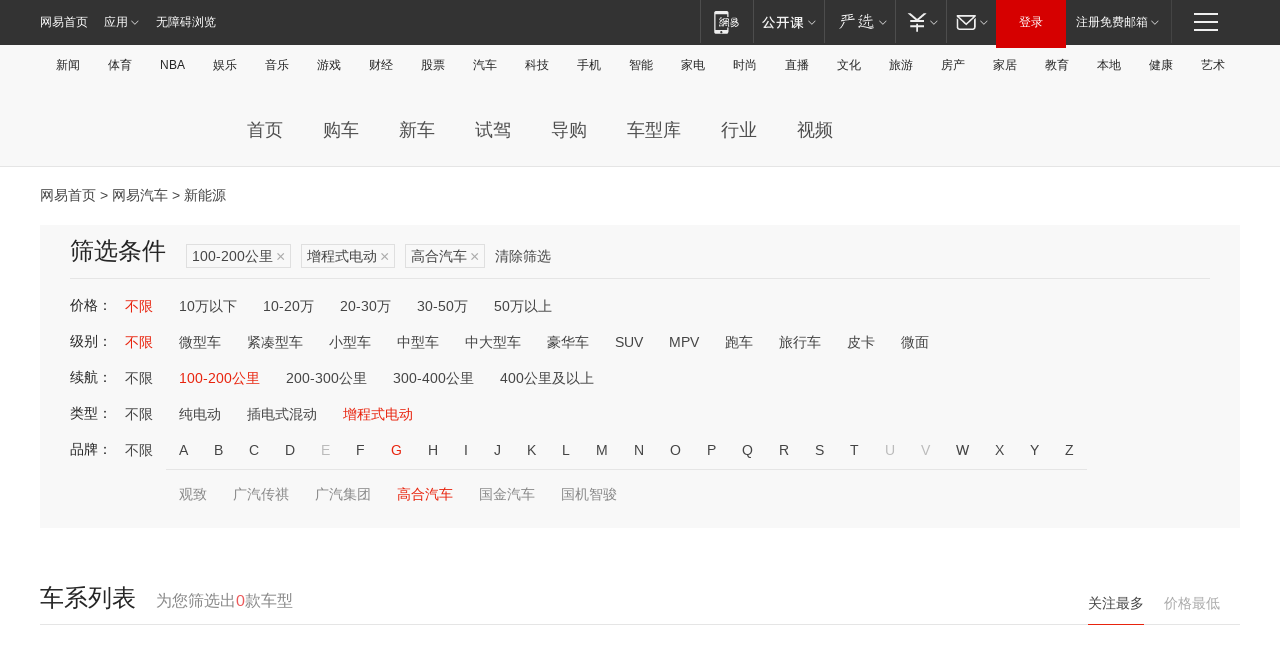

--- FILE ---
content_type: text/html;charset=GBK
request_url: http://product.auto.163.com/energy_api/getEnergySeriesList.action?callback=jQuery17203364046237538827_1768795196745&price=&type=&duration=100-200&energy=zcse&brandName=19669&orderType=0&size=20&page=1&_=1768795196829
body_size: 322
content:
jQuery17203364046237538827_1768795196745({"total":0,"statusDesc":"","pageTotal":0,"statusValue":"","count":0,"pageSize":0,"page":0,"params":{"brandName":"19669","duration":"100-200","energy":"zcse","order":["heat_value desc"],"orderType":0,"price":"","query":["newpower:true","dongli:增程式电动","duration_max:[100 TO 200]","brand_name:高合汽车","brand_id:19669"],"type":""},"statusCode":"000"})

--- FILE ---
content_type: text/html;charset=GBK
request_url: http://product.auto.163.com/energy_api/getEnergySeriesList.action?callback=jQuery17203364046237538827_1768795196746&price=&type=&duration=100-200&energy=zcse&brandName=19669&orderType=1&size=20&page=1&_=1768795196839
body_size: 323
content:
jQuery17203364046237538827_1768795196746({"total":0,"statusDesc":"","pageTotal":0,"statusValue":"","count":0,"pageSize":0,"page":0,"params":{"brandName":"19669","duration":"100-200","energy":"zcse","order":["price_min asc"],"orderType":1,"price":"","query":["newpower:true","dongli:增程式电动","duration_max:[100 TO 200]","brand_name:高合汽车","brand_id:19669"],"type":""},"statusCode":"000"})